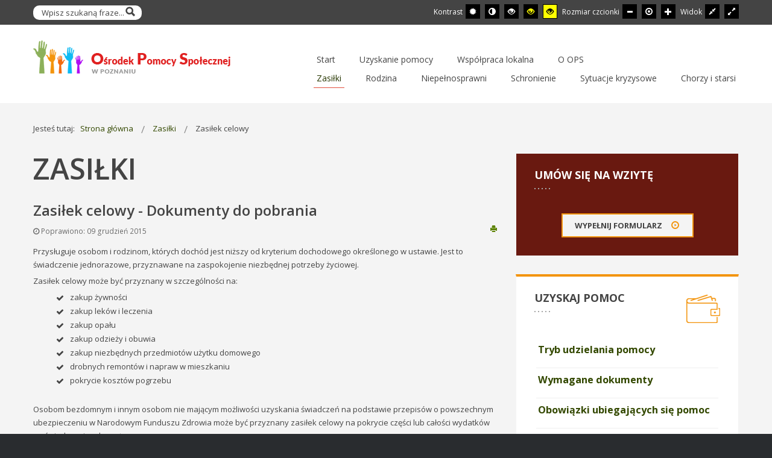

--- FILE ---
content_type: text/html; charset=utf-8
request_url: https://switchprojekt.home.pl/gops/index.php/swiadczenia-pieniezne/63-zasilek-celowy?start=8
body_size: 12141
content:
<!DOCTYPE html>
<html xmlns="http://www.w3.org/1999/xhtml" xml:lang="pl-pl" lang="pl-pl" dir="ltr">
<head>
		
<meta http-equiv="X-UA-Compatible" content="IE=edge">
<meta name="viewport" content="width=device-width, initial-scale=1.0" />
<meta charset="utf-8" />
	<base href="https://switchprojekt.home.pl/gops/index.php/swiadczenia-pieniezne/63-zasilek-celowy" />
	<meta name="author" content="Super User" />
	<meta name="description" content="Strona Gminnego Ośrodka Pomocy Społecznej w Spytkowicach." />
	<meta name="generator" content="Joomla! - Open Source Content Management" />
	<title>Dokumenty do pobrania - Strona 9</title>
	<link href="https://switchprojekt.home.pl/gops/index.php/component/search/?Itemid=253&amp;catid=113&amp;id=63&amp;format=opensearch" rel="search" title="Szukaj GOPS Spytkowice" type="application/opensearchdescription+xml" />
	<link href="/gops/templates/pcj-jops-zielony/css/bootstrap.33.css" rel="stylesheet" />
	<link href="/gops/templates/pcj-jops-zielony/css/bootstrap_responsive.33.css" rel="stylesheet" />
	<link href="/gops/templates/pcj-jops-zielony/css/template.33.css" rel="stylesheet" />
	<link href="/gops/templates/pcj-jops-zielony/css/template_responsive.33.css" rel="stylesheet" />
	<link href="/gops/templates/pcj-jops-zielony/css/extended_layouts.33.css" rel="stylesheet" />
	<link href="/gops/templates/pcj-jops-zielony/css/font_switcher.33.css" rel="stylesheet" />
	<link href="/gops/templates/pcj-jops-zielony/css/customplus.33.css" rel="stylesheet" />
	<link href="/gops/templates/pcj-jops-zielony/css/custom.33.css" rel="stylesheet" />
	<link href="//fonts.googleapis.com/css?family=Open+Sans:400,400italic,600,600italic,700,700italic&amp;subset=latin,latin-ext" rel="stylesheet" />
	<link href="https://switchprojekt.home.pl/gops/modules/mod_news_pro_gk5/interface/css/style.css" rel="stylesheet" />
	<link href="/gops/modules/mod_djmegamenu/assets/css/animations.css" rel="stylesheet" />
	<link href="/gops/modules/mod_djmegamenu/assets/css/offcanvas.css" rel="stylesheet" />
	<link href="/gops/modules/mod_djmegamenu/mobilethemes/light/djmobilemenu.css" rel="stylesheet" />
	<link href="//maxcdn.bootstrapcdn.com/font-awesome/4.5.0/css/font-awesome.min.css" rel="stylesheet" />
	<link href="/gops/templates/pcj-jops-zielony/css/djmegamenu.33.css" rel="stylesheet" />
	<style>
		.dj-hideitem { display: none !important; }

			#dj-megamenu89mobile { display: none; }
		@media (max-width: 979px) {
			#dj-megamenu89, #dj-megamenu89sticky, #dj-megamenu89placeholder { display: none; }
			#dj-megamenu89mobile { display: block; }
		}
	div.mod_search153 input[type="search"]{ width:auto; }
	</style>
	<script type="application/json" class="joomla-script-options new">{"csrf.token":"05b6932285c528265dcce3fd285f5e23","system.paths":{"root":"\/gops","base":"\/gops"}}</script>
	<script src="/gops/media/system/js/mootools-core.js?e0c96c5537a91e5849b136bb6d22b28f"></script>
	<script src="/gops/media/system/js/core.js?e0c96c5537a91e5849b136bb6d22b28f"></script>
	<script src="/gops/media/system/js/mootools-more.js?e0c96c5537a91e5849b136bb6d22b28f"></script>
	<script src="/gops/media/system/js/caption.js?e0c96c5537a91e5849b136bb6d22b28f"></script>
	<script src="/gops/media/system/js/html5fallback.js"></script>
	<script src="/gops/media/jui/js/jquery.min.js?e0c96c5537a91e5849b136bb6d22b28f"></script>
	<script src="/gops/media/jui/js/jquery-noconflict.js?e0c96c5537a91e5849b136bb6d22b28f"></script>
	<script src="/gops/media/jui/js/jquery-migrate.min.js?e0c96c5537a91e5849b136bb6d22b28f"></script>
	<script src="/gops/media/jui/js/bootstrap.min.js?e0c96c5537a91e5849b136bb6d22b28f"></script>
	<script src="/gops/media/jui/js/jquery.ui.core.min.js?e0c96c5537a91e5849b136bb6d22b28f"></script>
	<script src="/gops/media/jui/js/jquery.ui.sortable.min.js?e0c96c5537a91e5849b136bb6d22b28f"></script>
	<script src="/gops/plugins/system/ef4_jmframework/includes/assets/template/js/layout.min.js"></script>
	<script src="/gops/templates/pcj-jops-zielony/js/jquery.cookie.js"></script>
	<script src="/gops/templates/pcj-jops-zielony/js/fontswitcher.js"></script>
	<script src="/gops/templates/pcj-jops-zielony/js/stickybar.js"></script>
	<script src="/gops/templates/pcj-jops-zielony/js/pagesettings.js"></script>
	<script src="/gops/templates/pcj-jops-zielony/js/jquery.countTo.js"></script>
	<script src="/gops/templates/pcj-jops-zielony/js/scripts.js"></script>
	<script src="https://switchprojekt.home.pl/gops/modules/mod_news_pro_gk5/interface/scripts/engine.jquery.js"></script>
	<script src="/gops/modules/mod_djmegamenu/assets/js/jquery.djmegamenu.js" defer></script>
	<script src="/gops/modules/mod_djmegamenu/assets/js/jquery.djmobilemenu.js" defer></script>
	<script>
window.addEvent('domready', function(){ new Fx.Accordion($$('div#article63-sliders.pane-sliders > .panel > h3.pane-toggler'), $$('div#article63-sliders.pane-sliders > .panel > div.pane-slider'), {"onActive": function(toggler, i) {toggler.addClass('pane-toggler-down');toggler.removeClass('pane-toggler');i.addClass('pane-down');i.removeClass('pane-hide');Cookie.write('jpanesliders_article63-sliders',$$('div#article63-sliders.pane-sliders > .panel > h3').indexOf(toggler));},"onBackground": function(toggler, i) {toggler.addClass('pane-toggler');toggler.removeClass('pane-toggler-down');i.addClass('pane-hide');i.removeClass('pane-down');if($$('div#article63-sliders.pane-sliders > .panel > h3').length==$$('div#article63-sliders.pane-sliders > .panel > h3.pane-toggler').length) Cookie.write('jpanesliders_article63-sliders',-1);},"duration": 300,"opacity": "false","alwaysHide": "true"}); });jQuery(function($){ initTooltips(); $("body").on("subform-row-add", initTooltips); function initTooltips (event, container) { container = container || document;$(container).find(".hasTooltip").tooltip({"html": true,"container": "body"});} });jQuery(window).on('load',  function() {
				new JCaption('img.caption');
			});
	(function(){
		var cb = function() {
			var add = function(css) {
				var ss = document.styleSheets;
			    for (var i = 0; i < ss.length; i++) {
			        if (ss[i].href == css) return;
			    }
				var l = document.createElement('link'); l.rel = 'stylesheet';
				l.href = css;
				var h = document.getElementsByTagName('head')[0]; h.appendChild(l);
			}
			add('/gops/media/djextensions/css/animate.min.css');
			add('/gops/media/djextensions/css/animate.ext.css');
		};
		var raf = requestAnimationFrame || mozRequestAnimationFrame || webkitRequestAnimationFrame || msRequestAnimationFrame;
		if (raf) raf(cb);
		else window.addEventListener('load', cb);
	})();
	</script>

<link href="/gops/templates/pcj-jops-zielony/images/favicon.ico" rel="Shortcut Icon" />
<script type="text/javascript">
	window.cookiePath = '/gops';
</script>
</head>
<body class="  sticky-bar topbar1 topbar2  ">
  <div id="jm-allpage">
  	  		  		  			  		  			<header id="jm-bar" class="" role="banner">
		<div id="jm-top-bar">
		<div id="jm-top-bar-in" class="container-fluid">
						<div id="jm-top-bar1" class="pull-left ">
				    <div class="jm-module-raw  skip-ms">
        <ul class="nav menu mod-list">
<li class="item-154"><a href="#jm-main" >Przejdź do treści głównej</a></li><li class="item-155"><a href="#jm-right" >Przejdź do treści dodatkowych</a></li><li class="item-156"><a href="#jm-top-menu" >Przejdź do menu</a></li></ul>
    </div>
    <div class="jm-module-raw  hidden-phone hidden-tablet">
        <div class="search hidden-phone hidden-tablet">
	<form action="/gops/index.php/swiadczenia-pieniezne" method="post" class="form-inline">
		<label for="mod-search-searchword93" class="element-invisible">Szukaj...</label> <input name="searchword" id="mod-search-searchword93" maxlength="200"  class="inputbox search-query" type="search" placeholder="Wpisz szukaną fraze..." /> <button class="button btn btn-primary" onclick="this.form.searchword.focus();">Szukaj</button>		<input type="hidden" name="task" value="search" />
		<input type="hidden" name="option" value="com_search" />
		<input type="hidden" name="Itemid" value="253" />
	</form>
</div>
    </div>

			</div>
									<div id="jm-top-bar2" class="pull-right ">
								<div id="jm-page-settings" class="pull-right">
					<ul class="nav tools">
												<li class="container-mode"><span class="separator">Kontrast</span>
						<ul>
							<li class="day-night"><a href="/gops/index.php/swiadczenia-pieniezne?contrast=normal" class="jm-normal hasTooltip" aria-label="Przełącz się na tryb domyślny."><span data-toggle="tooltip" data-placement="bottom" class="jm-color icon-certificate hasTooltip" title="Przełącz się na tryb domyślny."></span> <span class="hide">Tryb domyślny</span></a></li>
																			<li class="day-night"><a href="/gops/index.php/swiadczenia-pieniezne?contrast=night" class="jm-night" aria-label="Przełącz się na tryb nocny."><span data-toggle="tooltip" data-placement="bottom" class="jm-color icon-adjust hasTooltip" title="Przełącz się na tryb nocny."></span> <span class="hide">Tryb nocny</span></a></li>

						
						
						
						
						
								<li>
								<a href="/gops/index.php/swiadczenia-pieniezne?contrast=highcontrast" class="jm-highcontrast" aria-label="Wysoki kontrast - tryb czarny i biały">
								<span data-toggle="tooltip" data-placement="bottom"  class="icon-eye hasTooltip" title="Wysoki kontrast - tryb czarny i biały"></span> <span class="hide">Wysoki kontrast - tryb czarny i biały</span></a></li>
								<li><a href="/gops/index.php/swiadczenia-pieniezne?contrast=highcontrast2" class="jm-highcontrast2" aria-label="Wysoki kontrast - tryb czarny i żółty"><span data-toggle="tooltip" data-placement="bottom"  class="icon-eye hasTooltip" title="Wysoki kontrast - tryb czarny i żółty"></span> <span class="hide">Wysoki kontrast - tryb czarny i żółty</span></a></li>
								<li><a href="/gops/index.php/swiadczenia-pieniezne?contrast=highcontrast3" class="jm-highcontrast3" aria-label="Wysoki kontrast - tryb żółty i czarny"><span data-toggle="tooltip" data-placement="bottom" class="icon-eye hasTooltip" title="Wysoki kontrast - tryb żółty i czarny"></span> <span class="hide">Wysoki kontrast - tryb żółty i czarny</span></a></li>
							</ul>
							</li>
						
												<li class="resizer"><span class="separator">Rozmiar czcionki</span>
							<ul>						
							<li><a href="#" class="jm-font-smaller" aria-label="Mniejsza czcionka"><span data-toggle="tooltip" data-placement="bottom" class="icon-minus hasTooltip" title="Mniejsza czcionka"></span> <span class="hide">Mniejsza czcionka</span></a></li>
							<li><a href="#" class="jm-font-normal" aria-label="Domyślna czcionka"><span data-toggle="tooltip" data-placement="bottom" class="icon-record hasTooltip" title="Domyślna czcionka"></span> <span class="hide">Domyślna czcionka</span></a></li>
							<li><a href="#" class="jm-font-larger" aria-label="Większa czcionka"><span data-toggle="tooltip" data-placement="bottom" class="icon-plus hasTooltip" title="Większa czcionka"></span> <span class="hide">Większa czcionka</span></a></li>

							</ul>						
						</li>
																			<li class="container-width"><span class="separator">Widok</span>
							<ul>								
								<li><a href="/gops/index.php/swiadczenia-pieniezne?width=fixed" class="jm-fixed" aria-label="Przełącz się na stały układ strony."><span class="hide">Stały układ</span><span data-toggle="tooltip" data-placement="bottom" class="icon-resize-small  hasTooltip" title="Przełącz się na stały układ strony."></span></a></li>
								<li><a href="/gops/index.php/swiadczenia-pieniezne?width=wide" class="jm-wide" aria-label="Przełącz się na szeroki układ strony."><span class="hide">Szeroki układ</span><span data-toggle="tooltip" data-placement="bottom"  class="icon-resize-full hasTooltip" title="Przełącz się na szeroki układ strony."></span></a></li>
							
							</ul>								
							
							</li>
											</ul>
				</div>
								
			</div>
					</div>
	</div>
			<div id="jm-logo-nav">
		<div id="jm-logo-nav-in" class="container-fluid">
						<div id="jm-logo-sitedesc" class="pull-left">
								<div id="jm-logo">
					<a href="https://switchprojekt.home.pl/gops/">
												<img src="https://switchprojekt.home.pl/gops/images/szablon/logo_ops.png" alt="GOPS Spytkowice" />
											</a>
				</div>
											</div>
									<nav id="jm-top-menu" class="pull-right " role="navigation">
				    <div class="jm-module-raw ">
        <ul id="dj-megamenu89" class="dj-megamenu dj-megamenu-override " data-options='{"wrap":null,"animIn":"fadeInUp","animOut":"zoomOut","animSpeed":"normal","openDelay":250,"closeDelay":500,"event":"mouseenter","fixed":"0","offset":"0","theme":"override","direction":"ltr","wcag":1}' data-trigger="979">
<li class="dj-up itemid101 first parent"><a class="dj-up_a  " href="/gops/index.php" ><span class="dj-drop" >Start</span></a><div class="dj-subwrap  single_column subcols1"><div class="dj-subwrap-in" style="width:200px;"><div class="dj-subcol" style="width:200px"><ul class="dj-submenu"><li class="itemid168 first"><a href="/gops/index.php/start/typografia-strony" >Typografia strony</a></li><li class="itemid157"><a href="/gops/index.php/start/przykladowe-tresci" >Przykładowe treści</a></li><li class="itemid169"><a href="/gops/index.php/start/pozycje-modulow" >Pozycje modułów</a></li><li class="itemid170"><a href="/gops/index.php/start/style-modulow" >Style modułów</a></li><li class="itemid173"><a href="/gops/index.php/start/osmap" >Osmap</a></li><li class="itemid175"><a href="/gops/index.php/start/visform" >Visform</a></li><li class="itemid132"><a href="/gops/index.php/start/pobierz-pliki" >Pobierz pliki</a></li><li class="itemid176 parent"><a class="dj-more " href="/gops/index.php/start/joomla" >Joomla</a><div class="dj-subwrap  single_column subcols1"><div class="dj-subwrap-in" style="width:200px;"><div class="dj-subcol" style="width:200px"><ul class="dj-submenu"><li class="itemid182 first parent"><a class="dj-more " href="#" >Artykuły</a><div class="dj-subwrap  single_column subcols1"><div class="dj-subwrap-in" style="width:200px;"><div class="dj-subcol" style="width:200px"><ul class="dj-submenu"><li class="itemid180 first"><a href="/gops/index.php/start/joomla/artykuly/wszystkie-kategorie-lista" >Wszystkie kategorie - lista</a></li><li class="itemid178"><a href="/gops/index.php/start/joomla/artykuly/przeglad-kategoria-i-podkategorie" >Przegląd - kategoria i podkategorie</a></li><li class="itemid177"><a href="/gops/index.php/start/joomla/artykuly/przeglad-jedna-kategoria" >Przegląd - jedna kategoria </a></li><li class="itemid179"><a href="/gops/index.php/start/joomla/artykuly/kategoria-lista-artykulow" >Kategoria - lista artykułów</a></li><li class="itemid181"><a href="/gops/index.php/start/joomla/artykuly/archiwum-artykulow" >Archiwum artykułów</a></li></ul></div><div style="clear:both;height:0"></div></div></div></li><li class="itemid183"><a href="/gops/index.php/start/joomla/kontakty" >Kontakty</a></li><li class="itemid184"><a href="/gops/index.php/start/joomla/lista-wynikow-wyszukiwania" >Lista wyników wyszukiwania</a></li><li class="itemid185"><a href="/gops/index.php/start/joomla/doniesienia-z-waznej-witryny" >Doniesienia</a></li></ul></div><div style="clear:both;height:0"></div></div></div></li></ul></div><div style="clear:both;height:0"></div></div></div></li><li class="dj-up itemid252"><a class="dj-up_a  " href="/gops/index.php/uzyskanie-pomocy" ><span >Uzyskanie pomocy</span></a></li><li class="dj-up itemid264 parent"><a class="dj-up_a  " href="/gops/index.php/wspolpraca-lokalna" ><span class="dj-drop" >Współpraca lokalna</span></a><div class="dj-subwrap  single_column subcols1"><div class="dj-subwrap-in" style="width:200px;"><div class="dj-subcol" style="width:200px"><ul class="dj-submenu"><li class="itemid270 first"><a href="/gops/index.php/wspolpraca-lokalna/centra-aktywnosci-lokalnej" >Centra aktywności lokalnej</a></li><li class="itemid273"><a href="/gops/index.php/wspolpraca-lokalna/organizacje-pozarzadowe" >Pomocne organizacje</a></li><li class="itemid274"><a href="/gops/index.php/wspolpraca-lokalna/osrodki-samopomocy-i-wsparcia" >Ośrodki samopomocy i wsparcia</a></li><li class="itemid272"><a href="/gops/index.php/wspolpraca-lokalna/wolontariat" >Wolontariat</a></li></ul></div><div style="clear:both;height:0"></div></div></div></li><li class="dj-up itemid265 parent"><a class="dj-up_a  " href="/gops/index.php/o-ops" ><span class="dj-drop" >O OPS</span></a><div class="dj-subwrap  single_column subcols1"><div class="dj-subwrap-in" style="width:200px;"><div class="dj-subcol" style="width:200px"><ul class="dj-submenu"><li class="itemid268 first"><a href="/gops/index.php/o-ops/informacje-ogolne" >Informacje ogólne</a></li><li class="itemid267"><a href="/gops/index.php/o-ops/struktura-organizacyjna" >Struktura organizacyjna</a></li><li class="itemid266"><a href="/gops/index.php/o-ops/rejony-pomocy-spolecznej" >Rejony pomocy społecznej</a></li><li class="itemid271"><a href="/gops/index.php/o-ops/programy-i-projekty" >Programy i projekty</a></li><li class="itemid269"><a href="/gops/index.php/o-ops/osrodki-samopomocy-i-wsparcia" >Ośrodki samopomocy i wsparcia </a></li></ul></div><div style="clear:both;height:0"></div></div></div></li><li class="dj-up itemid253 current active"><a class="dj-up_a active " href="/gops/index.php/swiadczenia-pieniezne" ><span >Zasiłki</span></a></li><li class="dj-up itemid259"><a class="dj-up_a  " href="/gops/index.php/rodzina" ><span >Rodzina</span></a></li><li class="dj-up itemid260"><a class="dj-up_a  " href="/gops/index.php/niepelnosprawni" ><span >Niepełnosprawni</span></a></li><li class="dj-up itemid261"><a class="dj-up_a  " href="/gops/index.php/schronienie" ><span >Schronienie</span></a></li><li class="dj-up itemid262"><a class="dj-up_a  " href="/gops/index.php/sytuacje-kryzysowe" ><span >Sytuacje kryzysowe</span></a></li><li class="dj-up itemid263"><a class="dj-up_a  " href="/gops/index.php/chorzy-i-starsi" ><span >Chorzy i starsi</span></a></li></ul>



	<div id="dj-megamenu89mobile" class="dj-megamenu-offcanvas dj-megamenu-offcanvas-light ">
		<span class="dj-mobile-open-btn"><em class="fa fa-bars"></em></span>
		
		<aside class="dj-offcanvas dj-offcanvas-light " data-effect="3">
			<div class="dj-offcanvas-top">
				<span class="dj-offcanvas-close-btn"><em class="fa fa-close"></em></span>
			</div>
						
							<div class="dj-offcanvas-modules">
							<div class="moduletable hidden-desktop">
						<div class="search hidden-desktop mod_search153">
	<form action="/gops/index.php/swiadczenia-pieniezne" method="post" class="form-inline">
		<label for="mod-search-searchword1" class="element-invisible">Szukaj...</label> <input name="searchword" id="mod-search-searchword1" maxlength="200"  class="inputbox search-query" type="search" size="22" placeholder="Wpisz szukaną fraze..." /> <button class="button btn btn-primary" onclick="this.form.searchword.focus();">Szukaj</button>		<input type="hidden" name="task" value="search" />
		<input type="hidden" name="option" value="com_search" />
		<input type="hidden" name="Itemid" value="253" />
	</form>
</div>
		</div>
					</div>
						
			<div class="dj-offcanvas-content">			
				<ul class="dj-mobile-nav dj-mobile-light ">
<li class="dj-mobileitem itemid-101 deeper parent"><a href="/gops/index.php" >Start</a><ul class="dj-mobile-nav-child"><li class="dj-mobileitem itemid-168"><a href="/gops/index.php/start/typografia-strony" >Typografia strony</a></li><li class="dj-mobileitem itemid-157"><a href="/gops/index.php/start/przykladowe-tresci" >Przykładowe treści</a></li><li class="dj-mobileitem itemid-169"><a href="/gops/index.php/start/pozycje-modulow" >Pozycje modułów</a></li><li class="dj-mobileitem itemid-170"><a href="/gops/index.php/start/style-modulow" >Style modułów</a></li><li class="dj-mobileitem itemid-173"><a href="/gops/index.php/start/osmap" >Osmap</a></li><li class="dj-mobileitem itemid-175"><a href="/gops/index.php/start/visform" >Visform</a></li><li class="dj-mobileitem itemid-132"><a href="/gops/index.php/start/pobierz-pliki" >Pobierz pliki</a></li><li class="dj-mobileitem itemid-176 deeper parent"><a href="/gops/index.php/start/joomla" >Joomla</a><ul class="dj-mobile-nav-child"><li class="dj-mobileitem itemid-182 deeper parent"><a href="#" >Artykuły</a><ul class="dj-mobile-nav-child"><li class="dj-mobileitem itemid-180"><a href="/gops/index.php/start/joomla/artykuly/wszystkie-kategorie-lista" >Wszystkie kategorie - lista</a></li><li class="dj-mobileitem itemid-178"><a href="/gops/index.php/start/joomla/artykuly/przeglad-kategoria-i-podkategorie" >Przegląd - kategoria i podkategorie</a></li><li class="dj-mobileitem itemid-177"><a href="/gops/index.php/start/joomla/artykuly/przeglad-jedna-kategoria" >Przegląd - jedna kategoria </a></li><li class="dj-mobileitem itemid-179"><a href="/gops/index.php/start/joomla/artykuly/kategoria-lista-artykulow" >Kategoria - lista artykułów</a></li><li class="dj-mobileitem itemid-181"><a href="/gops/index.php/start/joomla/artykuly/archiwum-artykulow" >Archiwum artykułów</a></li></ul></li><li class="dj-mobileitem itemid-183"><a href="/gops/index.php/start/joomla/kontakty" >Kontakty</a></li><li class="dj-mobileitem itemid-184"><a href="/gops/index.php/start/joomla/lista-wynikow-wyszukiwania" >Lista wyników wyszukiwania</a></li><li class="dj-mobileitem itemid-185"><a href="/gops/index.php/start/joomla/doniesienia-z-waznej-witryny" >Doniesienia</a></li></ul></li></ul></li><li class="dj-mobileitem itemid-252"><a href="/gops/index.php/uzyskanie-pomocy" >Uzyskanie pomocy</a></li><li class="dj-mobileitem itemid-264 deeper parent"><a href="/gops/index.php/wspolpraca-lokalna" >Współpraca lokalna</a><ul class="dj-mobile-nav-child"><li class="dj-mobileitem itemid-270"><a href="/gops/index.php/wspolpraca-lokalna/centra-aktywnosci-lokalnej" >Centra aktywności lokalnej</a></li><li class="dj-mobileitem itemid-273"><a href="/gops/index.php/wspolpraca-lokalna/organizacje-pozarzadowe" >Pomocne organizacje</a></li><li class="dj-mobileitem itemid-274"><a href="/gops/index.php/wspolpraca-lokalna/osrodki-samopomocy-i-wsparcia" >Ośrodki samopomocy i wsparcia</a></li><li class="dj-mobileitem itemid-272"><a href="/gops/index.php/wspolpraca-lokalna/wolontariat" >Wolontariat</a></li></ul></li><li class="dj-mobileitem itemid-265 deeper parent"><a href="/gops/index.php/o-ops" >O OPS</a><ul class="dj-mobile-nav-child"><li class="dj-mobileitem itemid-268"><a href="/gops/index.php/o-ops/informacje-ogolne" >Informacje ogólne</a></li><li class="dj-mobileitem itemid-267"><a href="/gops/index.php/o-ops/struktura-organizacyjna" >Struktura organizacyjna</a></li><li class="dj-mobileitem itemid-266"><a href="/gops/index.php/o-ops/rejony-pomocy-spolecznej" >Rejony pomocy społecznej</a></li><li class="dj-mobileitem itemid-271"><a href="/gops/index.php/o-ops/programy-i-projekty" >Programy i projekty</a></li><li class="dj-mobileitem itemid-269"><a href="/gops/index.php/o-ops/osrodki-samopomocy-i-wsparcia" >Ośrodki samopomocy i wsparcia </a></li></ul></li><li class="dj-mobileitem itemid-253 current active"><a href="/gops/index.php/swiadczenia-pieniezne" >Zasiłki</a></li><li class="dj-mobileitem itemid-259"><a href="/gops/index.php/rodzina" >Rodzina</a></li><li class="dj-mobileitem itemid-260"><a href="/gops/index.php/niepelnosprawni" >Niepełnosprawni</a></li><li class="dj-mobileitem itemid-261"><a href="/gops/index.php/schronienie" >Schronienie</a></li><li class="dj-mobileitem itemid-262"><a href="/gops/index.php/sytuacje-kryzysowe" >Sytuacje kryzysowe</a></li><li class="dj-mobileitem itemid-263"><a href="/gops/index.php/chorzy-i-starsi" >Chorzy i starsi</a></li></ul>
			</div>
			
					</aside>
	</div>

    </div>

			</nav>
					</div>
	</div>
	</header>
  		  			  		  			  		  			  		  			  		  			  		  			<section id="jm-main">
	<div class="container-fluid">
				<div class="row-fluid">
			<div id="jm-breadcrumbs" class="span12 ">
					<div class="jm-module ">
		<div  class="jm-module-in">
					    <div class="jm-module-content clearfix notitle">
		    	<div aria-label="Ścieżka powrotu" role="navigation">
	<ul itemscope itemtype="https://schema.org/BreadcrumbList" class="breadcrumb">
					<li>
				Jesteś tutaj: &#160;
			</li>
		
						<li itemprop="itemListElement" itemscope itemtype="https://schema.org/ListItem">
											<a itemprop="item" href="/gops/index.php" class="pathway"><span itemprop="name">Strona główna</span></a>
					
											<span class="divider">
							<img src="/gops/templates/pcj-jops-zielony/images/system/arrow.png" alt="" />						</span>
										<meta itemprop="position" content="1">
				</li>
							<li itemprop="itemListElement" itemscope itemtype="https://schema.org/ListItem">
											<a itemprop="item" href="/gops/index.php/swiadczenia-pieniezne" class="pathway"><span itemprop="name">Zasiłki</span></a>
					
											<span class="divider">
							<img src="/gops/templates/pcj-jops-zielony/images/system/arrow.png" alt="" />						</span>
										<meta itemprop="position" content="2">
				</li>
							<li itemprop="itemListElement" itemscope itemtype="https://schema.org/ListItem" class="active">
					<span itemprop="name">
						Zasiłek celowy					</span>
					<meta itemprop="position" content="3">
				</li>
				</ul>
</div>
	      
		    </div>
		</div>
	</div>
	
			</div>
		</div>
				<div class="row-fluid">
			<div id="jm-content" class="span8" data-xtablet="span12" data-tablet="span12" data-mobile="span12">
												<main id="jm-maincontent" role="main">
					<div class="item-page" itemscope itemtype="https://schema.org/Article">
	<meta itemprop="inLanguage" content="pl-PL" />
		<div class="page-header">
		<h1> Zasiłki </h1>
	</div>
	
		
			<div class="page-header">
		<h2 itemprop="headline">
			Zasiłek celowy - Dokumenty do pobrania		</h2>
							</div>
							
<div class="tpl-icons">
	
					<div class="pull-right">
								<ul class="">
											<li class="print-icon"> <a href="/gops/index.php/swiadczenia-pieniezne/63-zasilek-celowy?tmpl=component&amp;print=1&amp;layout=default" title="Wydrukuj artykuł < Zasiłek celowy - Dokumenty do pobrania >" onclick="window.open(this.href,'win2','status=no,toolbar=no,scrollbars=yes,titlebar=no,menubar=no,resizable=yes,width=640,height=480,directories=no,location=no'); return false;" rel="nofollow">			<span class="icon-print" aria-hidden="true"></span>
		Drukuj	</a> </li>
																			</ul>
			</div>
		
	</div>
			
		
						<dl class="article-info  muted">

		
			<dt class="article-info-term">
													Szczegóły							</dt>

			
			
			
					
					
										<dd class="modified">
				<i class="fa fa-clock-o"></i>
				<time datetime="2015-12-09T17:42:47+00:00" itemprop="dateModified">
					Poprawiono: 09 grudzień 2015				</time>
			</dd>			
						</dl>
	
	
		
								<div itemprop="articleBody">
		<p>Przysługuje osobom i&nbsp;rodzinom, których dochód jest niższy od kryterium dochodowego określonego w&nbsp;ustawie. Jest to świadczenie jednorazowe, przyznawane na zaspokojenie niezbędnej potrzeby życiowej.</p>
 
<p>Zasiłek celowy może być przyznany w&nbsp;szczególności na:</p>
<ul>
<li>zakup żywności</li>
<li>zakup leków i leczenia</li>
<li>zakup opału</li>
<li>zakup odzieży i obuwia  </li>
<li>zakup niezbędnych przedmiotów użytku domowego</li>
<li>drobnych remontów i napraw w mieszkaniu</li>
<li>pokrycie kosztów pogrzebu</li>
</ul>
<p>Osobom bezdomnym i&nbsp;innym osobom nie mającym możliwości uzyskania świadczeń na podstawie przepisów o&nbsp;powszechnym ubezpieczeniu w&nbsp;Narodowym Funduszu Zdrowia może być przyznany zasiłek celowy na pokrycie części lub całości wydatków na świadczenia zdrowotne.</p>
<p>W uzasadnionych przypadkach pomoc finansową w postaci zasiłku celowego mogą otrzymać również osoby, których dochód przekracza kryterium dochodowe określone w art. 8 ust. 1 ustawy o pomocy społecznej.</p>

<p>Zasiłek okresowy przysługuje osobom i&nbsp;rodzinom bez dochodów lub o&nbsp;dochodach niższych niż ustawowe kryterium dochodowe, w&nbsp;szczególności ze względu na ochronę macierzyństwa, długotrwałą chorobę, niepełnosprawność, bezrobocie.</p>
<hr id="system-readmore" />


 <div id="article63-sliders" class="pane-sliders"><div style="display:none;"><div> <p>Przysługuje osobom i&nbsp;rodzinom, których dochód jest niższy od kryterium dochodowego określonego w&nbsp;ustawie. Jest to świadczenie jednorazowe, przyznawane na zaspokojenie niezbędnej potrzeby życiowej.</p>
 
<p>Zasiłek celowy może być przyznany w&nbsp;szczególności na:</p>
<ul>
<li>zakup żywności</li>
<li>zakup leków i leczenia</li>
<li>zakup opału</li>
<li>zakup odzieży i obuwia  </li>
<li>zakup niezbędnych przedmiotów użytku domowego</li>
<li>drobnych remontów i napraw w mieszkaniu</li>
<li>pokrycie kosztów pogrzebu</li>
</ul>
<p>Osobom bezdomnym i&nbsp;innym osobom nie mającym możliwości uzyskania świadczeń na podstawie przepisów o&nbsp;powszechnym ubezpieczeniu w&nbsp;Narodowym Funduszu Zdrowia może być przyznany zasiłek celowy na pokrycie części lub całości wydatków na świadczenia zdrowotne.</p>
<p>W uzasadnionych przypadkach pomoc finansową w postaci zasiłku celowego mogą otrzymać również osoby, których dochód przekracza kryterium dochodowe określone w art. 8 ust. 1 ustawy o pomocy społecznej.</p>

<p>Zasiłek okresowy przysługuje osobom i&nbsp;rodzinom bez dochodów lub o&nbsp;dochodach niższych niż ustawowe kryterium dochodowe, w&nbsp;szczególności ze względu na ochronę macierzyństwa, długotrwałą chorobę, niepełnosprawność, bezrobocie.</p>
<hr id="system-readmore" />


 </div></div><div class="panel"><h3 class="pane-toggler title" id="article63-sliders1"><a href="javascript:void(0);"><span>Osoby uprawnione do świadczenia</span></a></h3><div class="pane-slider content"> 

<p>Świadczenie pielęgnacyjne jest świadczeniem, o&nbsp;które ubiegać może się matka, ojciec, opiekun faktyczny dziecka, osoba będąca rodziną zastępczą spokrewnioną w&nbsp;rozumieniu ustawy o&nbsp;wspieraniu rodziny i&nbsp;systemie pieczy zastępczej (dziadkowie, rodzeństwo) lub inna osoba, na której zgodnie z&nbsp;kodeksem rodzinnym i&nbsp;opiekuńczym ciąży obowiązek alimentacyjny z&nbsp;wyjątkiem osób posiadających znaczny stopień niepełnosprawności, jeżeli nie podejmują lub rezygnują z&nbsp;zatrudnienia lub innej pracy zarobkowej w&nbsp;celu sprawowania opieki nad osobą legitymującą się:</p>
<ul>
  <li>orzeczeniem o&nbsp;znacznym stopniu niepełnosprawności;</li>
  <li>orzeczeniem o&nbsp;niepełnosprawności łącznie ze wskazaniami: konieczności stałej lub długotrwałej opieki lub pomocy osoby w&nbsp;związku ze znacznie ograniczoną możliwości samodzielnej egzystencji oraz konieczności stałego współudziału na co dzień opiekuna dziecka w&nbsp;procesie jego leczenia, rehabilitacji i&nbsp;edukacji.</li>
</ul>
<p>Świadczenie wypłacane jest miesięcznie w&nbsp;kwocie:</p>
<ul>
  <li>W okresie od 1 stycznia do 31 grudnia 2015 r. &ndash; 1200,00 zł;</li>
  <li>W okresie od 1 stycznia do 31 grudnia 2016 r. &ndash; 1300,00 zł;</li>
  <li>Od dnia 1 stycznia 2017 r. wysokość świadczenia pielęgnacyjnego będzie podlegać corocznej waloryzacji.</li>
</ul>
<p>W przypadku, gdy o&nbsp;świadczenie pielęgnacyjne występuje osoba zobowiązana do alimentacji inna niż spokrewniona w&nbsp;pierwszym stopniu to aby otrzymać świadczenie należy spełnić łącznie następujące warunki:</p>
<ul>
  <li>rodzice osoby wymagającej opieki nie żyją, zostali pozbawieni praw rodzicielskich, są małoletni lub legitymują się orzeczeniem o&nbsp;znacznym stopniu niepełnosprawności;</li>
  <li>nie ma innych osób spokrewnionych w&nbsp;pierwszym stopniu, są małoletnie lub legitymują się orzeczeniem o&nbsp;znacznym stopniu niepełnosprawności;</li>
  <li>nie ma opiekuna prawnego lub rodziny zastępczej spokrewnionej lub legitymują się orzeczeniem o&nbsp;znacznym stopniu niepełnosprawności.</li>
</ul>
<p>Świadczenie pielęgnacyjne przysługuje, jeżeli niepełnosprawność osoby wymagającej opieki powstała:</p>
<ul>
  <li>nie później niż do ukończenia 18 roku życia lub</li>
  <li>w trakcie nauki w&nbsp;szkole lub szkole wyższej, jednak nie później niż do ukończenia 25 roku życia.</li>
</ul>



 </div></div><div class="panel"><h3 class="pane-toggler title" id="article63-sliders2"><a href="javascript:void(0);"><span>Wymagane dokumenty</span></a></h3><div class="pane-slider content"> 
<p>W celu otrzymania świadczenia pielęgnacyjnego należy złożyć wniosek oraz dołączyć do niego następujące dokumenty:</p>
<ul>
  <li>oryginał lub kserokopia skróconego odpisu aktu urodzenia dziecka (w przypadku, gdy składany wniosek dotyczy niepełnosprawnego dziecka);</li>
  <li>oryginał lub kserokopia orzeczenia o&nbsp;niepełnosprawności, albo</li>
  <li>oryginał lub kserokopia orzeczenia o&nbsp;znacznym stopniu niepełnosprawności</li>
  <li>oświadczenie dotyczące formy wypłacania świadczeń</li>
  <li>dokumenty potwierdzające zakończenie zatrudnienia.</li>
</ul>
<p>Prosimy pamiętać, że w&nbsp;toku postępowania administracyjnego Poznańskie Centrum Świadczeń może wymagać dostarczenia także innych dokumentów, jeżeli jest to niezbędne do rozpatrzenia sprawy.</p>
<p><em>Na potrzeby prowadzonego postępowania Poznańskie Centrum Świadczeń potwierdza za zgodność z&nbsp;oryginałem kopię otrzymanych dokumentów (Należy jednak podczas składania wniosku okazać pracownikowi oryginał dokumentu).</em></p> 

 </div></div><div class="panel"><h3 class="pane-toggler title" id="article63-sliders3"><a href="javascript:void(0);"><span>Miejsce złożenia dokumentów</span></a></h3><div class="pane-slider content"> 


<p>Jeżeli chcesz:</p>
<ul>
  <li>otrzymać informację na temat świadczenia pielęgnacyjnego;</li>
  <li>otrzymać wniosek o&nbsp;ustalenie prawa do świadczenia pielęgnacyjnego;</li>
  <li>złożyć wniosek o&nbsp;ustalenie prawa do świadczenia pielęgnacyjnego;</li>
</ul>
<p>zgłoś się do Działu Obsługi Klienta Poznańskiego Centrum Świadczeń mieszczącego się w&nbsp;Poznaniu przy ul. Wszystkich Świętych 1.</p>
<p>Klienci obsługiwani są w&nbsp;następujących godzinach:</p>
<ul>
  <li>poniedziałek: od 7:30 do 16:00</li>
  <li>wtorek, czwartek: od 7:30 do 15:30</li>
  <li>środa, piątek: od 7:30 do 15:00</li>
</ul>
<p><br />Informacje udzielane są także drogą telefoniczną za pośrednictwem POZnan*Kontakt pod numerem telefonu 61 646-33-44.&nbsp;</p>
<p><strong>Osoby wnioskujące o&nbsp;ustalenie prawa do świadczenia pielęgnacyjnego zachęcamy do rezerwacji terminu wizyty pod nr telefonu 61 646 33 44 lub poprzez formularz internetowy dostępny na stronie PCŚ.</strong></p>
<p><em>Szanowni Klienci,</em></p>
<p><em>Poznańskie Centrum Świadczeń zachęca do rezerwacji terminu wizyty pod nr telefonu 61 646 33 44 lub <strong>za pomocą formularza internetowego</strong> dostępnego pod adresem <a href="http://www.pcs-poznan.pl">www.pcs-poznan.pl</a> lub bezpośrednio w&nbsp;siedzibie Centrum.</em></p>
<p><em>Klient, który umówił się na wizytę w&nbsp;Centrum pobiera bilet na podstawie numeru PESEL.</em></p>
<p><em>Informujemy, że klient umówiony traktowany jest priorytetowo, co oznacza że przywoływany jest do pierwszego wolnego stanowiska. W&nbsp;związku z&nbsp;powyższym mogą występować ok. 20 minutowe różnice pomiędzy umówioną, a&nbsp;faktyczną godziną przyjęcia.</em></p>
<p><em>System kolejkowy może zaprzestać wydawania biletów numerycznych uprawniających do złożenia wniosku, w&nbsp;sytuacji kiedy obsługa klienta wymagałaby znacznego wydłużenia czasu obsługi poza godzinami urzędowania Centrum. Ponadto informujemy, że obsłużeni zostaną wszyscy klienci, którzy pobrali bilet w&nbsp;danym dniu.</em></p> 



 </div></div><div class="panel"><h3 class="pane-toggler title" id="article63-sliders4"><a href="javascript:void(0);"><span>Termin i&nbsp;sposób załatwiania</span></a></h3><div class="pane-slider content"> 


<p>Postępowanie w&nbsp;sprawie ustalenia prawa do świadczenia pielęgnacyjnego kończy się wydaniem decyzji administracyjnej w&nbsp;ciągu 1 miesiąca od daty złożenia kompletu dokumentów. W&nbsp;przypadku konieczności przeprowadzenia szczegółowego postępowania administracyjnego termin załatwienia sprawy może ulec wydłużeniu.</p>
<p>Prawo do świadczenia pielęgnacyjnego ustala się na czas nieokreślonych, chyba że orzeczenie o&nbsp;niepełnosprawności lub orzeczenie o&nbsp;stopniu niepełnosprawności zostało wydane na czas określony.</p> 




 </div></div><div class="panel"><h3 class="pane-toggler title" id="article63-sliders5"><a href="javascript:void(0);"><span>Wypłata świadczeń</span></a></h3><div class="pane-slider content"> 

<p>Świadczenie pielęgnacyjne wypłaca się najpóźniej do końca miesiąca, w&nbsp;którym złożono wniosek. W&nbsp;przypadku złożenia wniosku po 10 dniu miesiąca świadczenie pielęgnacyjne wypłaca się najpóźniej do końca miesiąca następującego po miesiącu, w&nbsp;którym złożono wniosek.</p>
<p>Świadczenia wypłaca się na jedną z&nbsp;dwóch form płatności:</p>
<ul>
  <li>przelew na prywatne konto wnioskodawcy wskazane przy wniosku;</li>
  <li>wypłata gotówkowa w&nbsp;placówce PKO BP S.A.</li>
</ul> 


 </div></div><div class="panel"><h3 class="pane-toggler title" id="article63-sliders6"><a href="javascript:void(0);"><span>Kiedy świadczenie nie przysługuje</span></a></h3><div class="pane-slider content"> 


<p>Świadczenie pielęgnacyjne nie przysługuje gdy:</p>
<p>Osoba sprawująca opiekę:</p>
<ul>
  <li>ma ustalone prawo do emerytury, renty, renty rodzinnej z&nbsp;tytułu śmierci małżonka przyznanej w&nbsp;przypadku zbiegu prawa do renty rodzinnej i&nbsp;innego świadczenia emerytalno rentowego;</li>
  <li>ma ustalone prawo do renty socjalnej, zasiłku stałego, nauczycielskiego świadczenia kompensacyjnego, zasiłku przedemerytalnego lub świadczenia przedemerytalnego;</li>
  <li>ma ustalone prawo do specjalnego zasiłku opiekuńczego, świadczenia pielęgnacyjnego <span style="color: #000000;">lub zasiłku dla opiekuna.</li>
</ul>
<p>Osoba wymagająca opieki:</p>
<ul>
  <li>została umieszczona w&nbsp;rodzinie zastępczej z&nbsp;wyjątkiem rodziny zastępczej spokrewnionej, w&nbsp;rodzinnym domu dziecka albo w&nbsp;związku z&nbsp;koniecznością kształcenia, rewalidacji lub rehabilitacji w&nbsp;placówce zapewniającej całodobową opiekę, w&nbsp;tym w&nbsp;specjalnym ośrodku szkolno-wychowawczym, z&nbsp;wyjątkiem podmiotu wykonującego działalność leczniczą i&nbsp;korzysta w&nbsp;niej z&nbsp;całodobowej opieki przez więcej niż 5 dni w&nbsp;tygodniu;</li>
  <li>pozostaje w&nbsp;związku małżeńskim, chyba że współmałżonek legitymuje się orzeczeniem o&nbsp;znacznym stopniu niepełnosprawności.</li>
</ul> 


 </div></div><div class="panel"><h3 class="pane-toggler title" id="article63-sliders7"><a href="javascript:void(0);"><span>Informacje dodatkowe</span></a></h3><div class="pane-slider content"> 

<h4>Opłaty</h4>

<p>Rozpatrzenie wniosku i&nbsp;wydanie decyzji nie podlega opłatom.</p>
<h4>Tryb odwoławczy</h4>
<p>Od decyzji w&nbsp;sprawie ustalenia prawa do świadczenia pielęgnacyjnego przysługuje prawo wniesienia odwołania do Samorządowego Kolegium Odwoławczego w&nbsp;Poznaniu w&nbsp;terminie 14 dni od daty jej otrzymania. Odwołanie wnosi się za pośrednictwem Poznańskiego Centrum Świadczeń.</p>
<h4>Podstawa prawna</h4>

<ul>
  <li>ustawa z&nbsp;dnia 28 listopada 2003 r. o&nbsp;świadczeniach rodzinnych (t.j. Dz. U. z&nbsp;2015 r. poz. 114 z&nbsp;późn. zm.); </li>
  <li>ustawa z&nbsp;dnia 14 czerwca 1960 r. - Kodeks postępowania administracyjnego (t.j. Dz. U. z&nbsp;2013 r. poz. 267 z&nbsp;późn. zm.).</li>
  <li>rozporządzenie Ministra Pracy i&nbsp;Polityki Społecznej z&nbsp;dnia 3 stycznia 2013 r. w&nbsp;sprawie sposobu i&nbsp;trybu postępowania w&nbsp;sprawach o&nbsp;świadczenia rodzinne (Dz. U. z&nbsp;2013 r. poz. 3);</li>
</ul> 

 </div></div><div class="panel"><h3 class="pane-toggler title" id="article63-sliders8"><a href="javascript:void(0);"><span>Dokumenty do pobrania</span></a></h3><div class="pane-slider content"> 
<p><a href="#">Dokumenty do pobrania</a>

  


 </div></div></div>	</div>

	
	<ul class="pager pagenav">
	<li class="previous">
		<a class="hasTooltip" title="Zasiłek okresowy" aria-label="Previous article: Zasiłek okresowy" href="/gops/index.php/swiadczenia-pieniezne/58-zasilek-okresowy" rel="prev">
			<span class="icon-chevron-left" aria-hidden="true"></span> <span aria-hidden="true">Poprzedni artykuł</span>		</a>
	</li>
	<li class="next">
		<a class="hasTooltip" title="Specjalny zasiłek celowy" aria-label="Next article: Specjalny zasiłek celowy" href="/gops/index.php/swiadczenia-pieniezne/59-specjalny-zasilek-celowy" rel="next">
			<span aria-hidden="true">Następny artykuł</span> <span class="icon-chevron-right" aria-hidden="true"></span>		</a>
	</li>
</ul>
							</div>

				</main>
											</div>
									<aside id="jm-right" role="complementary" class="span4" data-xtablet="span12 first-span" data-tablet="span12 first-span" data-mobile="span12 first-span">
				<div class="">
						<div class="jm-module  z-tlem kolor3">
		<div  class="jm-module-in">
					   		<h3 class="jm-title  "><span>Umów</span> się na wziytę</h3>
		   			    <div class="jm-module-content clearfix ">
		    	

<div class="custom z-tlem kolor3"  >
	<p class="text-center"><a href="/gops/index.php/umow-sie-na-wizyte" title="Przejdź do formularza" class="btn">Wypełnij formularz <span class="icon-play-circle icon2"></span> </a></p></div>
	      
		    </div>
		</div>
	</div>
		<div class="jm-module  ramka-gora">
		<div  class="jm-module-in">
					   		<h3 class="jm-title img-icons  img-icons img-icons kolor2">Uzyskaj pomoc<span class="portfel" ></span></h3>
		   			    <div class="jm-module-content clearfix ">
		    		<div class="nspMain  ramka-gora" id="nsp-nsp-151" data-config="{
				'animation_speed': 400,
				'animation_interval': 5000,
				'animation_function': 'Fx.Transitions.Expo.easeIn',
				'news_column': 0,
				'news_rows': 0,
				'links_columns_amount': 1,
				'links_amount': 4
			}">		
				
		
				<div class="nspLinksWrap bottom" style="width:99.9%;">
			<div class="nspLinks" style="margin:0;">
								<div class="nspLinkScroll1">
					<div class="nspLinkScroll2 nspPages1">
																				<ul class="nspList active nspCol1">
														
							<li class="even"><h4><a href="/gops/index.php/uzyskanie-pomocy/56-tryb-udzielania-pomocy" title="Tryb udzielania pomocy" target="_self">Tryb udzielania pomocy</a></h4></li>							
																											
							<li class="odd"><h4><a href="/gops/index.php/uzyskanie-pomocy/55-wymagane-dokumenty" title="Wymagane dokumenty" target="_self">Wymagane dokumenty</a></h4></li>							
																											
							<li class="even"><h4><a href="/gops/index.php/uzyskanie-pomocy/54-obowiazki-ubiegajacych-sie-pomoc" title="Obowiązki ubiegających się  pomoc" target="_self">Obowiązki ubiegających się  pomoc</a></h4></li>							
																											
							<li class="odd"><h4><a href="/gops/index.php/uzyskanie-pomocy/53-kryteria-przyznawania-pomocy" title="Kryteria przyznawania pomocy" target="_self">Kryteria przyznawania pomocy</a></h4></li>							
														</ul>
															
					</div>
					
										<a href="/gops/chorzy-i-starsi" class="readon-button">
													Zobacz wszystkie wiadomości z działu											</a>
									</div>	
					
				
				<br />
<b>Warning</b>:  count(): Parameter must be an array or an object that implements Countable in <b>/gops/modules/mod_news_pro_gk5/tmpl/default.php</b> on line <b>135</b><br />
	
			</div>
		</div>
				
			</div>
	      
		    </div>
		</div>
	</div>
		<div class="jm-module  ramka-gora kolor3">
		<div  class="jm-module-in">
					   		<h3 class="jm-title img-icons  img-icons img-icons kolor3">druki<span class="dokumenty" ></span></h3>
		   			    <div class="jm-module-content clearfix ">
		    	

<div class="custom ramka-gora kolor3"  >
	<p>Litwo! Ojczyzno moja! Ty jesteś jak zdrowie. Ile cię trzeba cenić, ten Bonapart czarował, no, tak i nigdy nie wiadomo czemu. zaczęli proces w wielkiej peruce, którą powinna młodź dla.</p>
<p><a class="btn" href="#">Pobierz druki dokumentów <span class="icon-download icon2"> </span></a></p></div>
	      
		    </div>
		</div>
	</div>
					</div>
			</aside>
					</div>
	</div>
</section>
  		  			  		  			
  		  			  		  			
<div class="project-partners">

                <a title="Link do strony projektu Kuźnia Dostępnych Stron" href="http://dostepny.joomla.pl"><img src="/gops/templates/pcj-jops-zielony/images/footer/logo_KDS_stopka.png" alt="" /></a>

                <a title="Link do strony Ministerstwa Administracji i Cyfryzacji" href="http://mac.gov.pl"> <img src="/gops/templates/pcj-jops-zielony/images/footer/logo_MAC_stopka.png" alt="" /> </a>

                <a title="Link do strony Spółdzielni Socjalnej FADO" href="http://www.spoldzielniafado.pl/"> <img src="/gops/templates/pcj-jops-zielony/images/footer/logo_FADO_stopka.png" alt="" /> </a>

                <a title="Link do strony Fundacji PCJ Otwarte Źródła" href="http://fundacja.joomla.pl"><img src="/gops/templates/pcj-jops-zielony/images/footer/logo_PCJ_stopka.png" alt="" /> </a>

                <p class="text-center nomargin"><small>Projekt Kuźnia Dostępnych Stron współfinansowany ze środków Ministerstwa Administracji i Cyfryzacji</small></p>

</div>  		  			<section id="jm-footer-mod" class="">
	<div id="jm-footer-mod-in" class="container-fluid">
		<div class="row-fluid jm-flexiblock jm-footer"><div class="span12"  data-default="span12" data-wide="span12" data-normal="span12" data-xtablet="span12" data-tablet="span100" data-mobile="span100"><div class="row-fluid"><div class="span3">	<div class="jm-module ">
		<div  class="jm-module-in">
					   		<h3 class="jm-title  "><span>O</span> nas</h3>
		   			    <div class="jm-module-content clearfix ">
		    	

<div class="custom"  >
	<p>Litwo! Ojczyzno moja! Ty jesteś jak zdrowie. Ile cię trzeba cenić, ten Bonapart czarował, no, tak i nigdy nie wiadomo czemu. zaczęli proces w wielkiej peruce, którą powinna młodź dla.</p>
<p><a class="btn" href="/gops/o-ops">Więcej o OPS</a></p></div>
	      
		    </div>
		</div>
	</div>
	</div><div class="span3">	<div class="jm-module ">
		<div  class="jm-module-in">
					   		<h3 class="jm-title  "><span>Kontakt</span></h3>
		   			    <div class="jm-module-content clearfix ">
		    	

<div class="custom"  >
	<p>Ośrodek Pomocy Społecznej w Naszym Mieście</p>
<p>ul. Wszędobylska 16,<br>
01-999, Nasze Miasto<br>
Telefon: +48 96 222 22 22<br>
Faks: +48 96 333 33 33<br>
E-mail: osrodek@naszops.com
</p>

<p><strong>Godziny urzędowania:</strong><br /> poniedziałek: 7:30 - 17:00<br /> wtorek - czwartek: 7:30 - 15:30<br /> piątek: 7:30 - 15:00</p>
</div>
	      
		    </div>
		</div>
	</div>
	</div><div class="span3">	<div class="jm-module ">
		<div  class="jm-module-in">
					   		<h3 class="jm-title  "><span>Informacje</span> prawne</h3>
		   			    <div class="jm-module-content clearfix ">
		    	<ul class="nav menu mod-list">
<li class="item-151"><a href="/gops/index.php/warunki-korzystania-z-witryn" >Warunki korzystania z witryn </a></li><li class="item-152"><a href="/gops/index.php/polityka-prywatnosci" >Polityka prywatności </a></li><li class="item-153"><a href="/gops/index.php/oswiadczenie-o-dostepnosci" >Oświadczenie o dostępności</a></li></ul>
	      
		    </div>
		</div>
	</div>
	</div><div class="span3">	<div class="jm-module ">
		<div  class="jm-module-in">
					   		<h3 class="jm-title  "><span>Ważne</span> telefony</h3>
		   			    <div class="jm-module-content clearfix ">
		    	

<div class="custom"  >
	<p>Telefon zaufania: 800 12 12 12</p>
<p>Niebieska linia: 22 668 70 00</p>
<p>Numer alarmowy: 112</p>
<p>Policja: 997</p>
<p>Straż pożarna: 998</p>
<p>Pogotowie ratunkowe: 999</p></div>
	      
		    </div>
		</div>
	</div>
	</div></div></div></div>	</div>
</section>
  		  			<footer id="jm-footer" role="contentinfo">
        <div id="jm-footer-in" class="container-fluid">
                                <div id="jm-copyrights" class="pull-left ">
                        

<div class="custom"  >
	&copy; Nazwa Strony. Wszystkie prawa zastrzeżone. </div>

                </div>
                
		<div id="jm-poweredby" class="pull-left">
		<a title="Szablony dla Joomla zgodne z WCAG 2.0. Projekt współfinansowany ze środków Ministerastwa Administracji i Cyfryzacji" href="http://dostepny.joomla.pl"><img src="/gops/templates/pcj-jops-zielony/images/footer/kds16px.png" alt="Logo projektu" />Kuźnia Dostępnych Stron</a> 
		</div>

                                <div id="jm-back-sitemap" class="pull-right">
                                                                        <div id="jm-back-top" class="pull-right">
                                <a href="#jm-allpage">Wróć na górę<span class="icon-chevron-up"></span></a>
                        </div>
                                        </div>
                        </div>
</footer>

  		  			
  		  	  </div>
</body>
</html>

--- FILE ---
content_type: text/css
request_url: https://switchprojekt.home.pl/gops/templates/pcj-jops-zielony/css/customplus.33.css
body_size: 4607
content:
.cf {
  *zoom: 1;
}
.cf:before,
.cf:after {
  display: table;
  content: "";
  line-height: 0;
}
.cf:after {
  clear: both;
}
.magazine-featured {
  margin-bottom: 0px;
}
.magazine-featured .page-header {
  padding: 0;
}
.magazine-featured .magazine-leading.magazine-featured-leading .magazine-item .item-image {
  margin: 0;
  width: 100%;
}
.magazine-featured .magazine-leading.magazine-featured-leading .magazine-item .item-image a {
  display: block;
}
.magazine-featured .magazine-leading.magazine-featured-leading .magazine-item .item-image a img {
  width: 100%;
}
.magazine-featured .magazine-leading.magazine-featured-leading .magazine-item .content {
  padding: 30px 0;
  clear: both;
}
.magazine-featured .magazine-leading.magazine-featured-leading .magazine-item .page-header h2 {
  font-size: 26px;
}
.magazine-featured .magazine-leading.magazine-featured-leading .magazine-item .readmore a {
  float: right;
  margin: 15px 0 0;
}
.magazine-featured .magazine-links .link-item {
  padding: 15px 0;
  border-top: 1px solid #f4f4f4;
}
.magazine-featured .magazine-links .link-item .page-header h2 {
  font-size: 20px;
  line-height: 1.2;
}
.magazine-featured .magazine-links .link-item dl {
  margin: 0;
}
.magazine-featured .magazine-intro.magazine-featured-intro {
  margin-top: 30px;
}
.magazine-featured .magazine-intro.magazine-featured-intro .pull-left.item-image {
  width: 100%;
  margin: 0 0 20px;
}
.magazine-featured .magazine-intro.magazine-featured-intro .content {
  padding: 0px;
}
.magazine-featured .magazine-intro.magazine-featured-intro .page-header {
  clear: both;
}
.magazine-featured .magazine-intro.magazine-featured-intro .page-header h2 {
  font-size: 22px;
  line-height: 1.2;
}
.magazine-featured .magazine-intro.magazine-featured-intro dl {
  margin: 0;
}
.magazine-category {
  border-top: 1px solid #f4f4f4;
  margin: 20px 0;
}
.magazine-category .magazine-category-title {
  margin: 20px 0;
}
.magazine-category .magazine-category-title a {
  font-weight: 600;
  text-transform: uppercase;
  background: #4a6800;
  color: #fff;
  display: inline-block;
  padding: 10px 15px 7.5px;
}
.magazine-category .magazine-category-title a [class^="fa-"],
.magazine-category .magazine-category-title a [class*=" fa-"] {
  font-size: 16px;
  margin: 0 0 0 15px;
}
.magazine-category .row-articles {
  margin: 0 -15px;
}
.magazine-category .row-articles .row {
  margin: 0;
}
.magazine-category .row-articles .magazine-item .magazine-item-media .item-image {
  margin: 0;
  width: 100%;
}
.magazine-category .row-articles .magazine-item .magazine-item-media .item-image a {
  display: block;
}
.magazine-category .row-articles .magazine-item .magazine-item-media .item-image a img {
  width: 100%;
}
.magazine-category .page-header {
  padding: 0;
  margin: 30px 0 0;
}
.magazine-category .page-header h2 {
  font-size: 24px;
  line-height: 1;
}
.magazine-category p.readmore a {
  font-weight: 600;
}
.magazine-category .page-header h2 {
  width: 99.5%;
  white-space: nowrap;
  overflow: hidden;
  text-overflow: ellipsis;
}
.magazine-category .magazine-item-ct p {
  display: block;
  margin: 0 auto;
  font-size: 13px;
  -webkit-line-clamp: 2;
  -webkit-box-orient: vertical;
  text-overflow: ellipsis;
}
.highcontrast .magazine-category-title > a {
  background: #000 !important;
  color: #fff;
  border: 1px solid #fff;
}
.highcontrast .magazine-category-title > a:hover {
  background: #fff !important;
  color: #000 !important;
}
.highcontrast .magazine-category {
  border-top: 1px solid #fff;
}
.highcontrast .magazine-featured .magazine-links .link-item {
  border-top: 1px solid #fff;
}
.highcontrast2 .magazine-category-title > a {
  background: #000 !important;
  color: #ffff00 !important;
  border: 1px solid #ffff00;
}
.highcontrast2 .magazine-category-title > a:hover {
  background: #ffff00 !important;
  color: #000 !important;
}
.highcontrast2 .magazine-category {
  border-top: 1px solid #ffff00;
}
.highcontrast2 .magazine-featured .magazine-links .link-item {
  border-top: 1px solid #ffff00;
}
.highcontrast3 .magazine-category-title > a {
  background: #000 !important;
  color: #ffff00 !important;
  border: 1px solid #000;
}
.highcontrast3 .magazine-category-title > a:hover {
  background: #000;
  color: #ffff00 !important;
}
.highcontrast3 .magazine-category {
  border-top: 1px solid #000;
}
.highcontrast3 .magazine-featured .magazine-links .link-item {
  border-top: 1px solid #000;
}
ul.nav.tools {
  margin-bottom: 2px;
}
#jm-top-bar2 ul.nav.tools li {
  display: inline-flex;
  list-style: none;
  background-image: none;
  margin: 0 0 0 5px;
  padding: 0;
  font-size: 12px;
}
#jm-top-bar2 ul.nav.tools li a,
#jm-top-bar2 ul.nav.tools li .day-night span {
  color: #fff;
}
#jm-top-bar2 ul.nav.tools li .jm-highcontrast {
  width: 22px;
  height: 22px;
  line-height: 20px;
  text-align: center;
  background: #000;
  color: #fff;
  border: 1px solid #000;
}
#jm-top-bar2 ul.nav.tools li .jm-highcontrast2 {
  width: 22px;
  height: 22px;
  line-height: 20px;
  text-align: center;
  background: #000;
  color: #ffff00;
  border: 1px solid #000;
}
#jm-top-bar2 ul.nav.tools li .jm-highcontrast3 {
  width: 22px;
  height: 22px;
  line-height: 20px;
  text-align: center;
  background: #ffff00;
  color: #000;
  border: 1px solid #000;
}
#jm-top-bar2 ul.nav.tools li .jm-font-smaller,
#jm-top-bar2 ul.nav.tools li .jm-font-normal,
#jm-top-bar2 ul.nav.tools li .jm-font-larger,
#jm-top-bar2 ul.nav.tools li .jm-fixed,
#jm-top-bar2 ul.nav.tools li .jm-wide,
#jm-top-bar2 ul.nav.tools li .jm-normal,
#jm-top-bar2 ul.nav.tools li .jm-night {
  width: 22px;
  height: 22px;
  line-height: 20px;
  text-align: center;
  background: #000;
  border: 1px solid #000;
}
.highcontrast #jm-top-bar2 ul.nav.tools li .jm-highcontrast,
.highcontrast #jm-top-bar2 ul.nav.tools li .jm-highcontrast2,
.highcontrast #jm-top-bar2 ul.nav.tools li .jm-highcontrast3,
.highcontrast #jm-top-bar2 ul.nav.tools li .jm-font-smaller,
.highcontrast #jm-top-bar2 ul.nav.tools li .jm-font-normal,
.highcontrast #jm-top-bar2 ul.nav.tools li .jm-font-larger,
.highcontrast #jm-top-bar2 ul.nav.tools li .jm-fixed,
.highcontrast #jm-top-bar2 ul.nav.tools li .jm-wide,
.highcontrast #jm-top-bar2 ul.nav.tools li .jm-normal,
.highcontrast #jm-top-bar2 ul.nav.tools li .jm-night {
  border: 1px solid #fff;
}
.highcontrast2 #jm-top-bar2 ul.nav.tools li .jm-highcontrast,
.highcontrast2 #jm-top-bar2 ul.nav.tools li .jm-highcontrast2,
.highcontrast2 #jm-top-bar2 ul.nav.tools li .jm-highcontrast3,
.highcontrast2 #jm-top-bar2 ul.nav.tools li .jm-font-smaller,
.highcontrast2 #jm-top-bar2 ul.nav.tools li .jm-font-normal,
.highcontrast2 #jm-top-bar2 ul.nav.tools li .jm-font-larger,
.highcontrast2 #jm-top-bar2 ul.nav.tools li .jm-fixed,
.highcontrast2 #jm-top-bar2 ul.nav.tools li .jm-wide,
.highcontrast2 #jm-top-bar2 ul.nav.tools li .jm-normal,
.highcontrast2 #jm-top-bar2 ul.nav.tools li .jm-night {
  border: 1px solid #ffff00;
}
.highcontrast2 #jm-top-bar2 ul.nav.tools li .jm-font-smaller,
.highcontrast2 #jm-top-bar2 ul.nav.tools li .jm-font-normal,
.highcontrast2 #jm-top-bar2 ul.nav.tools li .jm-font-larger,
.highcontrast2 #jm-top-bar2 ul.nav.tools li .jm-fixed,
.highcontrast2 #jm-top-bar2 ul.nav.tools li .jm-wide,
.highcontrast2 #jm-top-bar2 ul.nav.tools li .jm-normal,
.jm-night .highcontrast2 #jm-top-bar2 ul.nav.tools li a,
.highcontrast2 #jm-top-bar2 ul.nav.tools li .day-night span {
  color: #ffff00;
}
.highcontrast3 #jm-top-bar2 ul.nav.tools li .jm-highcontrast,
.highcontrast3 #jm-top-bar2 ul.nav.tools li .jm-highcontrast2,
.highcontrast3 #jm-top-bar2 ul.nav.tools li .jm-highcontrast3,
.highcontrast3 #jm-top-bar2 ul.nav.tools li .jm-font-smaller,
.highcontrast3 #jm-top-bar2 ul.nav.tools li .jm-font-normal,
.highcontrast3 #jm-top-bar2 ul.nav.tools li .jm-font-larger,
.highcontrast3 #jm-top-bar2 ul.nav.tools li .jm-fixed,
.highcontrast3 #jm-top-bar2 ul.nav.tools li .jm-wide,
.highcontrast3 #jm-top-bar2 ul.nav.tools li .jm-normal,
.highcontrast3 #jm-top-bar2 ul.nav.tools li .jm-night {
  border: 1px solid #000;
}
.highcontrast3 #jm-top-bar2 ul.nav.tools li .jm-font-smaller,
.highcontrast3 #jm-top-bar2 ul.nav.tools li .jm-font-normal,
.highcontrast3 #jm-top-bar2 ul.nav.tools li .jm-font-larger,
.highcontrast3 #jm-top-bar2 ul.nav.tools li .jm-fixed,
.highcontrast3 #jm-top-bar2 ul.nav.tools li .jm-wide,
.highcontrast3 #jm-top-bar2 ul.nav.tools li .jm-normal,
.jm-night .highcontrast3 #jm-top-bar2 ul.nav.tools li a,
.highcontrast3 #jm-top-bar2 ul.nav.tools li .day-night span {
  color: #ffff00;
}
@media (max-width: 979px) {
  li.container-width,
  li.resizer {
    display: none !important;
  }
  #jm-logo-nav-in #jm-top-menu {
    background: #5c8200;
    padding: 4px !important;
  }
  #jm-logo-nav-in #jm-top-menu i {
    color: #000 !important;
  }
  .highcontrast #jm-logo-nav-in #jm-top-menu {
    background: #fff;
    padding: 4px !important;
  }
  .highcontrast #jm-logo-nav-in #jm-top-menu i {
    color: #000 !important;
  }
  .highcontrast2 #jm-logo-nav-in #jm-top-menu {
    background: #ffff00;
    padding: 4px !important;
  }
  .highcontrast2 #jm-logo-nav-in #jm-top-menu i {
    color: #000 !important;
  }
  .highcontrast3 #jm-logo-nav-in #jm-top-menu {
    background: #000;
    padding: 4px !important;
  }
  .highcontrast3 #jm-logo-nav-in #jm-top-menu i {
    color: #ffff00 !important;
  }
}
@media (max-width: 260px) {
  li.container-mode span.separator {
    display: none;
  }
}
.topbar1.topbar2 #jm-top-bar1 {
  width: auto;
}
.topbar1.topbar2 #jm-top-bar2 {
  width: auto;
}
.panel:focus {
  border-color: #ff0000;
  outline: thin dotted #333333;
  outline-offset: -2px;
}
.accordion-heading .accordion-toggle:focus,
.pane-sliders h3.title a:focus {
  border: 2px solid #ff0000 !important;
  font-weight: bold;
  margin: -2px -27px 10px;
  padding: 9px 27px;
}
#jm-top-bar .search .btn {
  background: inherit;
}
#jm-footer a {
  margin: 0 10px;
}
li.dj-mobileitem img {
  display: none;
}
@media (max-width: 480px) {
  li.container-width {
    display: none !important;
  }
}
.highcontrast2 .nav-tabs > li.active > a {
  color: #ffff00 !important;
}
.dj-offcanvas-modules .search .btn {
  border: medium none;
  cursor: pointer;
  font-size: 0;
  height: 22px;
  left: -35px;
  margin: 0;
  padding: 0;
  position: relative;
  top: 0;
  width: 24px;
}
.dj-offcanvas-modules .search .btn:hover {
  background: transparent;
}
.dj-offcanvas-modules .search .btn::after {
  color: #444444;
  content: "";
  font-family: Glyphicons Halflings;
  font-size: 15px;
}
.highcontrast input[type="search"] {
  background: #000;
  border: medium none #fff;
  color: #fff !important;
}
.highcontrast .dj-offcanvas-modules .search .btn {
  background: #fff;
  color: #000000;
}
.highcontrast2 input[type="search"] {
  background: #000;
  border: medium none #000;
  color: #ffff00 !important;
}
.highcontrast2 .dj-offcanvas-modules .search .btn {
  background: #ffff00;
}
.highcontrast3 input[type="search"] {
  background: #ffff00;
  border: medium none #ffff00;
  color: #000 !important;
}
.highcontrast3 .dj-offcanvas-modules .search .btn {
  background: #000;
  color: #ffff00;
}
.highcontrast3 .dj-offcanvas-modules .search .btn::after {
  color: #ffff00 !important;
}
@font-face {
  font-family: 'icomoon-bip';
  src: url('../fonts/icomoon-bip.eot?g6np8f');
  src: url('../fonts/icomoon-bip.eot?g6np8f#iefix') format('embedded-opentype'), url('../fonts/icomoon-bip.ttf?g6np8f') format('truetype'), url('../fonts/icomoon-bip.woff?g6np8f') format('woff'), url('../fonts/icomoon-bip.svg?g6np8f#icomoon-bip') format('svg');
  font-weight: normal;
  font-style: normal;
}
[class^="bip-"],
[class*=" bip-"] {
  font-family: 'icomoon-bip';
  speak: none;
  font-style: normal;
  font-weight: normal;
  font-variant: normal;
  text-transform: none;
  line-height: 1;
  /* Better Font Rendering =========== */
  -webkit-font-smoothing: antialiased;
  -moz-osx-font-smoothing: grayscale;
}
.bip-bip:before {
  content: "\e900";
}
.bip-contact:before {
  content: "\e901";
}
.bip-deaf:before {
  content: "\e902";
}
.bip-facebook:before {
  content: "\e903";
}
.bip-googleplus:before {
  content: "\e904";
}
.bip-home:before {
  content: "\e905";
}
.bip-linkedin:before {
  content: "\e906";
}
.bip-rss:before {
  content: "\e907";
}
.bip-twitter:before {
  content: "\e908";
}
.bip-youtube:before {
  content: "\e909";
}
.ikona-menu {
  font-size: 1.5em;
  line-height: 0;
  margin-right: -10px;
}
.bip-bip.ikona-menu {
  color: darkred;
}
.highcontrast .ikona-menu {
  background: #000;
  color: #fff;
}
.highcontrast2 .ikona-menu {
  background: #000;
  color: #ffff00;
}
.highcontrast3 .ikona-menu {
  background: #ffff00;
  color: #000;
}
.dj-megamenu li.dj-up a img {
  display: none;
}
.dj-submenu span.image-title {
  margin: 0 !important;
}
.tpl-icons {
  margin: 0 0 15px 0;
}
.tpl-icons li {
  margin: 0 10px 0 0;
  font-size: 11.05px;
  line-height: 1.2;
  display: inline-block;
  float: left;
}
.tpl-icons li:last-child {
  margin-right: 0;
}
.tpl-icons li a {
  text-indent: -999em;
  display: block;
  float: left;
  width: 11.7px;
  overflow: hidden;
}
.tpl-icons li a [class^="icon-"],
.tpl-icons li a [class*=" icon-"] {
  display: block;
  float: left;
  text-indent: 0;
}
.nspLinks .nspLinkScroll1 ul li {
  background: none;
}
@media (max-width: 767px) {
  .nspArts,
  .nspLinksWrap {
    width: 100% !important;
  }
}
.jm-module.menuzikon .nav.menu img,
.jm-module.ikona1.menuzikon .nav.menu img,
.jm-module.ikona2.menuzikon .nav.menu img,
.jm-module.z-tlem.menuzikon .nav.menu img,
.jm-module.bez-tla.menuzikon .nav.menu img,
.jm-module.ramka-gora.menuzikon .nav.menu img,
.jm-module.ramka-dol.menuzikon .nav.menu img {
  background: #5c8200 !important;
  padding: 3px;
}
.jm-module.menuzikon.kolor-gray .nav.menu img,
.jm-module.menuzikon.kolor1 .nav.menu img,
.jm-module.menuzikon.kolor2 .nav.menu img,
.jm-module.menuzikon.kolor3 .nav.menu img {
  background: inherit !important;
}
.highcontrast .jm-module.menuzikon .nav.menu img,
.highcontrast2 .jm-module.menuzikon .nav.menu img,
.highcontrast3 .jm-module.menuzikon .nav.menu img,
.highcontrast .jm-module.ikona1.menuzikon .nav.menu img,
.highcontrast2 .jm-module.ikona1.menuzikon .nav.menu img,
.highcontrast3 .jm-module.ikona1.menuzikon .nav.menu img,
.highcontrast .jm-module.ikona2.menuzikon .nav.menu img,
.highcontrast2 .jm-module.ikona2.menuzikon .nav.menu img,
.highcontrast3 .jm-module.ikona2.menuzikon .nav.menu img,
.highcontrast .jm-module.z-tlem.menuzikon .nav.menu img,
.highcontrast2 .jm-module.z-tlem.menuzikon .nav.menu img,
.highcontrast3 .jm-module.z-tlem.menuzikon .nav.menu img,
.highcontrast .jm-module.bez-tla.menuzikon .nav.menu img,
.highcontrast2 .jm-module.bez-tla.menuzikon .nav.menu img,
.highcontrast3 .jm-module.bez-tla.menuzikon .nav.menu img,
.highcontrast .jm-module.ramka-gora.menuzikon .nav.menu img,
.highcontrast2 .jm-module.ramka-gora.menuzikon .nav.menu img,
.highcontrast3 .jm-module.ramka-gora.menuzikon .nav.menu img,
.highcontrast .jm-module.ramka-dol.menuzikon .nav.menu img,
.highcontrast2 .jm-module.ramka-dol.menuzikon .nav.menu img,
.highcontrast3 .jm-module.ramka-dol.menuzikon .nav.menu img,
.highcontrast .jm-module.menuzikon.kolor-gray .nav.menu img,
.highcontrast2 .jm-module.menuzikon.kolor-gray .nav.menu img,
.highcontrast3 .jm-module.menuzikon.kolor-gray .nav.menu img,
.highcontrast .jm-module.menuzikon.kolor1 .nav.menu img,
.highcontrast2 .jm-module.menuzikon.kolor1 .nav.menu img,
.highcontrast3 .jm-module.menuzikon.kolor1 .nav.menu img,
.highcontrast .jm-module.menuzikon.kolor2 .nav.menu img,
.highcontrast2 .jm-module.menuzikon.kolor2 .nav.menu img,
.highcontrast3 .jm-module.menuzikon.kolor2 .nav.menu img,
.highcontrast .jm-module.menuzikon.kolor3 .nav.menu img,
.highcontrast2 .jm-module.menuzikon.kolor3 .nav.menu img,
.highcontrast3 .jm-module.menuzikon.kolor3 .nav.menu img {
  background: #000 !important;
  padding: 3px;
}
.highcontrast .menuzikon img {
  background: #000 !important;
  border: 1px solid #fff;
  padding: 3px !important;
}
.highcontrast2 .menuzikon img {
  background: #000 !important;
  border: 1px solid #ffff00;
  padding: 3px !important;
}
.highcontrast3 .menuzikon img {
  background: #000 !important;
  border: 1px solid #000;
  padding: 3px !important;
}
.gkTabsWrap.vertical ol li.active,
.gkTabsWrap.horizontal ol li.active,
.gkTabsWrap.vertical ol li:hover,
.gkTabsWrap.horizontal ol li:hover {
  color: #000;
  font-weight: bold;
}
.highcontrast .gkTabsItem,
.highcontrast2 .gkTabsItem,
.highcontrast3 .gkTabsItem {
  background: none;
}
.highcontrast .gkTabsWrap.vertical ol li,
.highcontrast2 .gkTabsWrap.vertical ol li,
.highcontrast3 .gkTabsWrap.vertical ol li,
.highcontrast .gkTabsWrap.horizontal ol li,
.highcontrast2 .gkTabsWrap.horizontal ol li,
.highcontrast3 .gkTabsWrap.horizontal ol li {
  border-right: 1px solid #eee;
  color: inherit;
  text-shadow: none;
}
.highcontrast .gkTabsWrap.vertical ol li.active,
.highcontrast .gkTabsWrap.horizontal ol li.active,
.highcontrast .gkTabsWrap.vertical ol li:hover,
.highcontrast .gkTabsWrap.horizontal ol li:hover {
  color: #fff !important;
}
.highcontrast2 .gkTabsWrap.vertical ol,
.highcontrast2 .gkTabsWrap.horizontal > ol {
  border-bottom: 1px solid #ffff00;
}
.highcontrast2 .gkTabsWrap.vertical ol li,
.highcontrast2 .gkTabsWrap.horizontal ol li {
  border-right: 1px solid #ffff00;
}
.highcontrast3 .gkTabsWrap.vertical ol,
.highcontrast3 .gkTabsWrap.horizontal > ol {
  border-bottom: 1px solid #000;
}
.highcontrast3 .gkTabsWrap.vertical ol li,
.highcontrast3 .gkTabsWrap.horizontal ol li {
  border-right: 1px solid #000;
}
.highcontrast .jm-module.ramka-gora,
.highcontrast .jm-module.ramka-dol,
.highcontrast .jm-module.z-tlem {
  border-left: 1px solid #fff;
  border-right: 1px solid #fff;
  border-bottom: 1px solid #fff;
}
.highcontrast .jm-module.kolor1,
.highcontrast .jm-module.kolor2,
.highcontrast .jm-module.kolor3,
.highcontrast .jm-module.ikona1,
.highcontrast .jm-module.ikona2,
.highcontrast .jm-module.kolor-gray,
.highcontrast .jm-module.z-tlem,
.highcontrast .jm-module.bez-tla {
  border: 1px solid #fff;
}
.highcontrast2 .jm-module.ramka-gora,
.highcontrast2 .jm-module.ramka-dol,
.highcontrast2 .jm-module.z-tlem {
  border-left: 1px solid #ffff00;
  border-right: 1px solid #ffff00;
  border-bottom: 1px solid #ffff00;
}
.highcontrast2 .jm-module.kolor1,
.highcontrast2 .jm-module.kolor2,
.highcontrast2 .jm-module.kolor3,
.highcontrast2 .jm-module.ikona1,
.highcontrast2 .jm-module.ikona2,
.highcontrast2 .jm-module.kolor-gray,
.highcontrast2 .jm-module.z-tlem,
.highcontrast2 .jm-module.bez-tla {
  border: 1px solid #ffff00;
}
.highcontrast3 .jm-module.ramka-gora,
.highcontrast3 .jm-module.ramka-dol,
.highcontrast3 .jm-module.z-tlem {
  border-left: 1px solid #000;
  border-right: 1px solid #000;
  border-bottom: 1px solid #000;
}
.highcontrast3 .jm-module.kolor1,
.highcontrast3 .jm-module.kolor2,
.highcontrast3 .jm-module.kolor3,
.highcontrast3 .jm-module.ikona1,
.highcontrast3 .jm-module.ikona2,
.highcontrast3 .jm-module.kolor-gray,
.highcontrast3 .jm-module.z-tlem,
.highcontrast3 .jm-module.bez-tla {
  border: 1px solid #000;
}
ul.social-icons li {
  display: inline-block;
  margin: 7px;
}
.highcontrast ul.social-icons li a {
  color: #fff;
}
.highcontrast ul.social-icons li a:hover {
  background: #000;
  color: #8bfffb;
}
.highcontrast2 ul.social-icons li a {
  color: #ffff00;
}
.highcontrast2 ul.social-icons li a:hover {
  background: #000;
  color: #8bfffb;
}
.highcontrast3 ul.social-icons li a {
  color: #000;
}
.highcontrast3 ul.social-icons li a:hover {
  background: #ffff00;
  color: #000;
}
.project-partners {
  background: #fff;
  box-sizing: border-box;
  margin: 0 auto 30px;
  padding: 30px 0;
  text-align: center;
}
.highcontrast .project-partners {
  background: #000 !important;
  border: 1px solid #fff;
  color: #fff !important;
}
.highcontrast .project-partners a:hover {
  background: none !important;
}
.highcontrast2 .project-partners {
  background: #000;
  border: 1px solid #ffff00;
  color: #ffff00 !important;
}
.highcontrast2 .project-partners a:hover {
  background: none !important;
}
.highcontrast3 .project-partners {
  background: #ffff00;
  border: 1px solid #000;
  color: #000 !important;
}
.highcontrast3 .project-partners a:hover {
  background: none !important;
}
.night .project-partners {
  background: #cccccc;
  color: #000 !important;
}
.menudlabip {
  background: #5c8200;
  padding: 20px;
}
.menudlabip h3 {
  background: #4a6800 !important;
  color: #fff !important;
  margin: 0 !important;
  padding: 25px 20px!important;
}
.menudlabip.kolor1 h3 {
  background: #1f2c00 !important;
}
.menudlabip.kolor2 h3 {
  background: #533304 !important;
}
.menudlabip.kolor3 h3 {
  background: #54140d !important;
}
.menudlabip.gray h3 {
  background: #282828 !important;
}
.menudlabip .nav-header {
  border-top: 2px solid;
  color: white !important;
  padding: 12px !important;
  font-size: inherit;
  font-weight: 600 !important;
}
.menudlabip .nav.menu ul {
  padding-left: 0;
}
.menudlabip .nav.menu > li:first-child > a {
  border-top: medium none;
}
.menudlabip .nav.menu > li > ul {
  padding-left: 0;
}
.menudlabip .nav.menu > li.parent > ul {
  margin-top: 0;
}
.menudlabip .nav.menu li > a {
  background: none;
  border-top: 1px solid #fff;
  color: #fff;
  padding: 12px;
  transition: all 0.3s ease 0s;
  -webkit-transition: all 0.3s ease 0s;
}
.menudlabip .nav.menu li > a:hover {
  padding: 12px 30px;
  transition: all 0.3s ease 0s;
}
.menudlabip .nav.menu li.active > a {
  color: #fff;
  font-weight: bold;
  text-transform: uppercase;
}
.menudlabip.textdark h3 {
  color: #000 !important;
}
.menudlabip.textdark .nav.menu > li:first-child > a {
  border-top: medium none;
}
.menudlabip.textdark .nav.menu li > a {
  border-top: 1px solid #000;
  color: #000;
}
.menudlabip.textdark .nav.menu li > a:hover {
  color: #000 !important;
}
.menudlabip.textdark .nav.menu li.active > a {
  color: #000;
}
.jm-counter .number {
  margin: 15px 0 5px;
}
.jm-counter a:hover {
  text-decoration: none;
}
.nav.menu > li:last-child > a,
.nav.menu > li:last-child > span.separator {
  padding-bottom: 12px 30px;
}
.night #jm-allpage .menudlabip .nav.menu li > a {
  color: #fff;
}
.night #jm-allpage .menudlabip .nav.menu li > a:hover {
  color: #fff !important;
}
.night #jm-allpage .menudlabip .nav.menu li.active > a {
  color: #fff !important;
}
.night #jm-allpage .menudlabip.textdark h3 {
  color: #000 !important;
}
.night #jm-allpage .menudlabip.textdark .nav.menu > li:first-child > a {
  border-top: medium none;
}
.night #jm-allpage .menudlabip.textdark .nav.menu li > a {
  border-top: 1px solid #000;
  color: #000;
}
.night #jm-allpage .menudlabip.textdark .nav.menu li > a:hover {
  color: #000 !important;
}
.night #jm-allpage .menudlabip.textdark .nav.menu li.active > a {
  color: #000;
}
.highcontrast .menudlabip.z-tlem.kolor1 h3.jm-title,
.highcontrast .menudlabip.z-tlem.kolor2 h3.jm-title,
.highcontrast .menudlabip.z-tlem.kolor3 h3.jm-title,
.highcontrast .menudlabip.z-tlem.gray h3.jm-title {
  color: #000000 !important;
}
.highcontrast .menudlabip .nav-header {
  border-top: 2px solid #fff;
  color: #fff !important;
}
.highcontrast .menudlabip {
  background: #000;
  border: 1px solid #ffffff;
}
.highcontrast .menudlabip h3 {
  background: #fff !important;
  color: #000 !important;
  margin: 0 !important;
  padding: 25px 20px;
}
.highcontrast .menudlabip .nav.menu > li:first-child > a {
  border-top: medium none;
}
.highcontrast .menudlabip .nav.menu li.active > a {
  background: #fff;
  color: #000;
  font-weight: bold;
  text-transform: uppercase;
}
.highcontrast .menudlabip .nav.menu li > a {
  border-top: 1px solid #fff;
  color: #fff;
  padding: 12px;
  transition: all 0.3s ease 0s;
  -webkit-transition: all 0.3s ease 0s;
}
.highcontrast .menudlabip .nav.menu li > a:hover {
  background: #fff;
  color: #000 !important;
  padding: 12px 30px;
  transition: all 0.3s ease 0s;
}
.highcontrast2 .menudlabip.z-tlem.kolor1 h3.jm-title,
.highcontrast2 .menudlabip.z-tlem.kolor2 h3.jm-title,
.highcontrast2 .menudlabip.z-tlem.kolor3 h3.jm-title,
.highcontrast2 .menudlabip.z-tlem.gray h3.jm-title {
  color: #000000 !important;
}
.highcontrast2 .menudlabip .nav-header {
  border-top: 2px solid #ffff00;
  color: #ffff00 !important;
}
.highcontrast2 .menudlabip {
  background: #000;
  border: 1px solid #ffff00;
}
.highcontrast2 .menudlabip h3 {
  background: #ffff00 !important;
  color: #000 !important;
  margin: 0 !important;
  padding: 25px 20px;
}
.highcontrast2 .menudlabip .nav.menu > li:first-child > a {
  border-top: medium none;
}
.highcontrast2 .menudlabip .nav.menu li.active > a {
  background: #ffff00;
  color: #000;
  font-weight: bold;
  text-transform: uppercase;
}
.highcontrast2 .menudlabip .nav.menu li > a {
  border-top: 1px solid #ffff00;
  color: #ffff00;
  padding: 12px;
  transition: all 0.3s ease 0s;
  -webkit-transition: all 0.3s ease 0s;
}
.highcontrast2 .menudlabip .nav.menu li > a:hover {
  background: #ffff00;
  color: #000 !important;
  padding: 12px 30px;
  transition: all 0.3s ease 0s;
}
.highcontrast3 .menudlabip.z-tlem.kolor1 h3.jm-title,
.highcontrast3 .menudlabip.z-tlem.kolor2 h3.jm-title,
.highcontrast3 .menudlabip.z-tlem.kolor3 h3.jm-title,
.highcontrast3 .menudlabip.z-tlem.gray h3.jm-title {
  color: #ffff00 !important;
}
.highcontrast3 .menudlabip .nav-header {
  border-top: 2px solid #000;
  color: #000 !important;
}
.highcontrast3 .menudlabip {
  background: #ffff00;
  border: 1px solid #000000;
}
.highcontrast3 .menudlabip h3 {
  background: #000 !important;
  color: #ffff00 !important;
  margin: 0 !important;
  padding: 25px 20px;
}
.highcontrast3 .menudlabip .nav.menu > li:first-child > a {
  border-top: medium none;
}
.highcontrast3 .menudlabip .nav.menu li.active > a {
  background: #000;
  color: #ffff00;
  font-weight: bold;
  text-transform: uppercase;
}
.highcontrast3 .menudlabip .nav.menu li > a {
  border-top: 1px solid #000;
  color: #000;
  padding: 12px;
  transition: all 0.3s ease 0s;
  -webkit-transition: all 0.3s ease 0s;
}
.highcontrast3 .menudlabip .nav.menu li > a:hover {
  background: #000;
  color: #ffff00 !important;
  padding: 12px 30px;
  transition: all 0.3s ease 0s;
}
/*.type2 .djslider-override .slide-desc{
  bottom: -60px !important;
}
.type2 .djslider-override ul.djslider-in > li{
    overflow: initial;
}
.type2 .djslider-override .slider-container{
    overflow: initial;
}
.type2.djslider-loader-override{
  padding-bottom: 60px !important;
}
#jm-header .indicators-ms .type2 .djslider-override .navigation-container-custom{
  bottom:-60px;
  text-align:right;
}
#jm-header .type2 .djslider-override .load-button{
  background:#404040;
}*/
.gray-line {
  background: #f7f7f7 none repeat scroll 0 0;
  bottom: 0;
  height: 60px;
  left: 0;
  position: absolute;
  width: 100%;
  z-index: 1;
}
#jm-header .indicators-ms .djslider-override .navigation-container-custom,
#jm-header .djslider-override .slide-desc {
  z-index: 2;
}
#jm-allpage .nspLinks .nspLinkScroll1 ul li {
  background: transparent !important;
}
#jm-allpage .nspPagination li {
  text-indent: -999em !important;
}
#jm-allpage .nspPagination li {
  background: #5c8200;
}
#jm-allpage .nspPagination li:hover,
#jm-allpage .nspPagination li.active {
  background-color: #000000;
}
#jm-allpage .nspNext,
#jm-allpage .nspPrev {
  background: #fff;
  border: 2px solid #000000;
}
#jm-allpage .nspPrev:before {
  border: 10px solid #000000;
  border-top: 7px solid transparent;
  border-bottom: 7px solid transparent;
  border-left: none;
}
#jm-allpage .nspNext:before {
  border: 10px solid #000000;
  border-top: 7px solid transparent;
  border-bottom: 7px solid transparent;
  border-right: none;
}
.highcontrast #jm-allpage .nspLinks .nspLinkScroll1 ul li {
  background: #000000;
  border-color: #ffffff;
}
.highcontrast #jm-allpage .nspPagination li {
  background: #ffffff;
}
.highcontrast #jm-allpage .nspPagination li:hover,
.highcontrast #jm-allpage .nspPagination li.active {
  background-color: #8bfffb;
}
.highcontrast #jm-allpage .nspNext,
.highcontrast #jm-allpage .nspPrev {
  background: #000000;
  border-color: #ffffff;
}
.highcontrast #jm-allpage .nspPrev:before {
  border: 10px solid #8bfffb;
  border-top: 7px solid transparent;
  border-bottom: 7px solid transparent;
  border-left: none;
}
.highcontrast #jm-allpage .nspNext:before {
  border: 10px solid #8bfffb;
  border-top: 7px solid transparent;
  border-bottom: 7px solid transparent;
  border-right: none;
}
.highcontrast #jm-allpage .nspNext:hover,
.highcontrast #jm-allpage .nspPrev:hover {
  border-color: #ffffff;
}
.highcontrast #jm-allpage .nspPrev:hover:before {
  border-right-color: #ffffff;
}
.highcontrast #jm-allpage .nspNext:hover:before {
  border-left-color: #ffffff;
}
.highcontrast2 #jm-allpage .nspLinks .nspLinkScroll1 ul li {
  background: #000000;
  border-color: #ffff00;
}
.highcontrast2 #jm-allpage .nspPagination li {
  background: #ffff00;
}
.highcontrast2 #jm-allpage .nspPagination li:hover,
.highcontrast2 #jm-allpage .nspPagination li.active {
  background-color: #8bfffb;
}
.highcontrast2 #jm-allpage .nspNext,
.highcontrast2 #jm-allpage .nspPrev {
  background: #000000;
  border-color: #ffff00;
}
.highcontrast2 #jm-allpage .nspNext:hover,
.highcontrast2 #jm-allpage .nspPrev:hover {
  background: none;
}
.highcontrast2 #jm-allpage .nspPrev:before {
  border: 10px solid #8bfffb;
  border-top: 7px solid transparent;
  border-bottom: 7px solid transparent;
  border-left: none;
}
.highcontrast2 #jm-allpage .nspNext:before {
  border: 10px solid #8bfffb;
  border-top: 7px solid transparent;
  border-bottom: 7px solid transparent;
  border-right: none;
}
.highcontrast2 #jm-allpage .nspNext:hover,
.highcontrast2 #jm-allpage .nspPrev:hover {
  border-color: #ffff00;
}
.highcontrast2 #jm-allpage .nspPrev:hover:before {
  border-right-color: #ffff00;
}
.highcontrast2 #jm-allpage .nspNext:hover:before {
  border-left-color: #ffff00;
}
.highcontrast3 #jm-allpage .nspLinks .nspLinkScroll1 ul li {
  background: #ffff00;
  border-color: #000000;
}
.highcontrast3 #jm-allpage .nspPagination li {
  background: #000000;
}
.highcontrast3 #jm-allpage .nspPagination li:hover,
.highcontrast3 #jm-allpage .nspPagination li.active {
  background-color: #0000ff;
}
.highcontrast3 #jm-allpage .nspNext,
.highcontrast3 #jm-allpage .nspPrev {
  background: #ffff00;
  border-color: #000000;
}
.highcontrast3 #jm-allpage .nspNext:hover,
.highcontrast3 #jm-allpage .nspPrev:hover {
  background: none;
}
.highcontrast3 #jm-allpage .nspPrev:before {
  border: 10px solid #0000ff;
  border-top: 7px solid transparent;
  border-bottom: 7px solid transparent;
  border-left: none;
}
.highcontrast3 #jm-allpage .nspNext:before {
  border: 10px solid #0000ff;
  border-top: 7px solid transparent;
  border-bottom: 7px solid transparent;
  border-right: none;
}
.highcontrast3 #jm-allpage .nspNext:hover,
.highcontrast3 #jm-allpage .nspPrev:hover {
  border-color: #000000;
}
.highcontrast3 #jm-allpage .nspPrev:hover:before {
  border-right-color: #000000;
}
.highcontrast3 #jm-allpage .nspNext:hover:before {
  border-left-color: #000000;
}
.highcontrast code {
  background: #ffffff;
  color: #000000;
}
.highcontrast2 code {
  background: #ffff00;
  color: #000000;
}
.highcontrast3 code {
  background: #000000;
  color: #ffff00;
}
.fp-map-view .fp_listitem a {
  color: #334800;
}
#fp_googleMapSidebar ul li a {
  color: #334800;
}
.highcontrast .fp-map-view .fp_listitem {
  background: #000000;
  box-shadow: none;
  color: #ffffff !important;
  border: solid 1px #ffffff !important;
}
.highcontrast .fp-map-view .fp_listitem h4 {
  color: #ffffff !important;
}
.highcontrast .fp-map-view .fp_listitem a {
  color: #8bfffb !important;
}
.highcontrast .fp-map-view .fp_listitem a:hover {
  color: #000000 !important;
  background: #ffffff;
}
.highcontrast #fp_googleMapSidebar ul li a {
  color: #ffffff;
  background: #000000;
}
.highcontrast #fp_googleMapSidebar ul li a:hover {
  color: #000000;
  background: #ffffff;
}
.highcontrast #fp_googleMapSidebar .markertoggles.active {
  color: #8bfffb;
  background: #000000;
}
.highcontrast #fp_googleMapSidebar .markertoggles.active:hover {
  color: #000000;
  background: #ffffff;
}
.highcontrast2 .fp-map-view .fp_listitem {
  background: #000000;
  box-shadow: none;
  color: #ffff00 !important;
  border: solid 1px #ffff00 !important;
}
.highcontrast2 .fp-map-view .fp_listitem h4 {
  color: #ffff00 !important;
}
.highcontrast2 .fp-map-view .fp_listitem a {
  color: #8bfffb !important;
}
.highcontrast2 .fp-map-view .fp_listitem a:hover {
  color: #000000 !important;
  background: #ffff00;
}
.highcontrast2 #fp_googleMapSidebar ul li a {
  color: #ffff00;
  background: #000000;
}
.highcontrast2 #fp_googleMapSidebar ul li a:hover {
  color: #000000;
  background: #ffff00;
}
.highcontrast2 2 #fp_googleMapSidebar .markertoggles.active {
  color: #8bfffb;
  background: #000000;
}
.highcontrast2 2 #fp_googleMapSidebar .markertoggles.active:hover {
  color: #000000;
  background: #ffff00;
}
.highcontrast2 .tab-container .nav.nav-tabs li .active a {
  color: #8bfffb !important;
}
.highcontrast2 .tab-container .nav.nav-tabs li a:hover {
  color: #8bfffb !important;
}
.highcontrast3 .fp-map-view .fp_listitem {
  background: #ffff00;
  box-shadow: none;
  color: #000000 !important;
  border: solid 1px #000000 !important;
}
.highcontrast3 .fp-map-view .fp_listitem h4 {
  color: #000000 !important;
}
.highcontrast3 .fp-map-view .fp_listitem a {
  color: #0000ff !important;
}
.highcontrast3 .fp-map-view .fp_listitem a:hover {
  color: #ffff00 !important;
  background: #000000;
}
.highcontrast3 #fp_googleMapSidebar ul li a {
  color: #000000;
  background: #ffff00;
}
.highcontrast3 #fp_googleMapSidebar ul li a:hover {
  color: #ffff00;
  background: #000000;
}
.highcontrast3 #fp_googleMapSidebar .markertoggles.active {
  color: #0000ff;
  background: #ffff00;
}
.highcontrast3 #fp_googleMapSidebar .markertoggles.active:hover {
  color: #ffff00;
  background: #000000;
}
.dj-up.itemid253 {
  clear: both;
}
#jm-poweredby {
  margin: -4px 16px;
}
#jm-poweredby img {
  margin-right: 4px;
}
/*# sourceMappingURL=/gops/templates/pcj-jops-zielony/css/customplus.33.map */

--- FILE ---
content_type: text/css
request_url: https://switchprojekt.home.pl/gops/templates/pcj-jops-zielony/css/custom.33.css
body_size: 9
content:

/*# sourceMappingURL=/gops/templates/pcj-jops-zielony/css/custom.33.map */